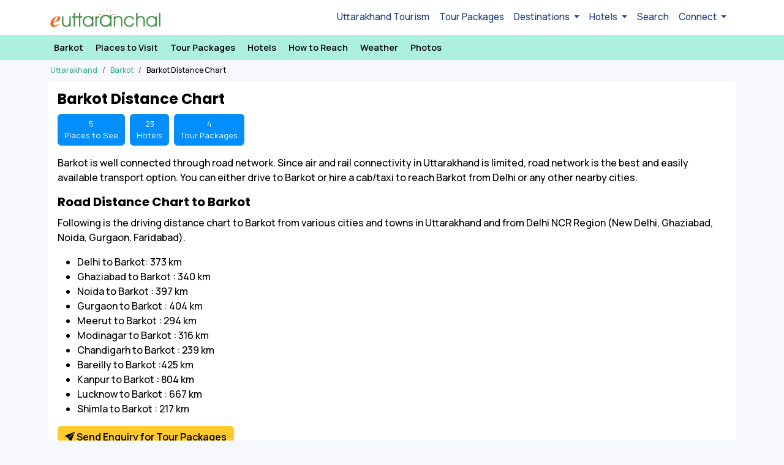

--- FILE ---
content_type: text/html; charset=UTF-8
request_url: https://www.euttaranchal.com/tourism/barkot-distance-chart.php
body_size: 54012
content:

<!DOCTYPE html PUBLIC "-//W3C//DTD XHTML 1.0 Transitional//EN" "http://www.w3.org/TR/xhtml1/DTD/xhtml1-transitional.dtd">
<html xmlns="http://www.w3.org/1999/xhtml" lang="en">

<head>
	<title>Barkot Distance Chart - Road Distance to Barkot by Car Bus</title>
	<meta http-equiv="Content-Type" content="text/html; charset=utf-8" />
	<meta name="description" content="Barkot road distance chart from Delhi, Noida, Ghaziabad, Gurgaon, NCR and other nearby cities. Distance between Barkot to nearby travel destinations and tourist spots. Exclusive and authentic road distances to and from Barkot by car, bus, taxi." />
	<link rel="icon" type="image/png" href="https://www.euttaranchal.com/lib/_imgs/favicon-48.png" sizes="48x48" />
	<link rel="icon" type="image/png" href="https://www.euttaranchal.com/lib/_imgs/favicon-96.png" sizes="96x96" />
	<link rel="icon" type="image/x-icon" href="https://www.euttaranchal.com/favicon-32.ico" sizes="32x32" />

	<meta property="og:image" content="https://t.eucdn.in/tourism/lg-jpg/barkot-8223015.jpg" />
<meta property="og:url" content="https://www.euttaranchal.com/tourism/barkot-distance-chart.php" />
<meta property="og:type" content="website" />
<meta property="og:title" content="Barkot Distance Chart - Road Distance to Barkot by Car Bus" />
<meta property="og:description" content="Barkot road distance chart from Delhi, Noida, Ghaziabad, Gurgaon, NCR and other nearby cities. Distance between Barkot to nearby travel destinations and tourist spots. Exclusive and authentic road distances to and from Barkot by car, bus, taxi." />
<meta property="fb:app_id" content="175983760774" />

	<link rel="canonical" href="https://www.euttaranchal.com/tourism/barkot-distance-chart.php" />
<link href="https://fonts.googleapis.com/css2?family=Manrope:wght@400;500;600;700&family=Poppins:wght@400;600;700&display=swap" rel="stylesheet" type="text/css">
<link href="https://www.euttaranchal.com/lib/bs-icons/bootstrap-icons.min.css" rel="stylesheet" type="text/css">
<meta name="viewport" content="width=device-width, initial-scale=1.0">
<meta name="theme-color" content="#363672">
<link rel="stylesheet" href="https://www.euttaranchal.com/lib/bootstrap.min.css">
<link rel="stylesheet" href="https://www.euttaranchal.com/lib/bootstrap-datepicker.css">
<link href="https://www.euttaranchal.com/eutn/style-2024.css?v=1769537787" rel="stylesheet" type="text/css" />
<link href="https://www.euttaranchal.com/lib/slick/slick.css" rel="stylesheet" type="text/css" />
<link href="https://www.euttaranchal.com/lib/slick/slick-theme.css" rel="stylesheet" type="text/css" />

	
	<meta name="thumbnail" content="https://t.eucdn.in/tourism/lg-jpg/barkot-8223015.jpg" />
	

	
	<link rel="preconnect" href="https://pagead2.googlesyndication.com">
	<link rel="preconnect" href="https://googleads.g.doubleclick.net">
	<link rel="preconnect" href="https://www.googletagservices.com">
	<link rel="preconnect" href="https://www.google-analytics.com">
	<link rel="preconnect" href="https://www.gstatic.com">
	<link rel="preconnect" href="https://fonts.gstatic.com">
	<link rel="preconnect" href="https://www.google-analytics.com">

	
</head>

<body id="page-top" class="new_template page-template-distance_chart">
		


<header>
<nav class="navbar navbar-expand-lg navbar-light" style="background:#fff;" aria-label="Offcanvas navbar large" id="navbar-global-top">
    <div class="container pe-0">
      <a class="navbar-brand" href="https://www.euttaranchal.com/tourism/"><img src="https://www.euttaranchal.com/lib/_imgs/eua-logo-colour.png" class="img-fluid" style="max-width:180px;" alt="eUttaranchal" /></a>
      <button class="navbar-toggler" style="border:none !important;" type="button" data-bs-toggle="offcanvas" data-bs-target="#top-nav-offcanvas" aria-controls="top-nav-offcanvas" aria-label="Open Navbar">
        <span class="navbar-toggler-icon"></span>
      </button>
      <div class="offcanvas offcanvas-start text-bg-light" tabindex="-1" id="top-nav-offcanvas" aria-labelledby="top-nav-offcanvasLabel">
        <div class="offcanvas-header">
          <button type="button" class="btn-close" data-bs-dismiss="offcanvas" aria-label="Close"></button>
        </div>
        <div class="offcanvas-body">
          <ul class="navbar-nav justify-content-end flex-grow-1 pe-3">
            <li class="nav-item"><a class="nav-link" href="/tourism/">Uttarakhand Tourism</a></li>
            <li class="nav-item"><a class="nav-link" href="https://www.euttaranchal.com/packages/">Tour Packages</a></li>
            <li class="nav-item dropdown">
              <a class="nav-link dropdown-toggle" href="#" role="button" data-bs-toggle="dropdown" aria-expanded="false">
                Destinations
              </a>
              <ul class="dropdown-menu">
                <li><a class="dropdown-item" href="https://www.euttaranchal.com/tourism/rafting-in-rishikesh.php">Rafting</a></li>
                <li><a class="dropdown-item" href="/tourism-theme/trekking-10.php">Trekking</a></li>
                <li><a class="dropdown-item" href="https://www.euttaranchal.com/packages/char-dham-yatra-list_12">Char Dham Yatra</a></li>
                <li><a class="dropdown-item" href="https://www.euttaranchal.com/packages/char-dham-helicopter-tours-list_59">Char Dham by Helicopter</a></li>
                <li><a class="dropdown-item" href="/tourism-theme/hill-station-1.php">Hill Stations</a></li>
                <li><hr class="dropdown-divider"></li>
                <li><a class="dropdown-item" href="/tourism/destination-themes.php">All Travel Themes</a></li>
                <li><hr class="dropdown-divider"></li>
                <li><a class="dropdown-item" href="/tourism/tourist-places-in-uttarakhand.php">All Destinations</a></li>
                <li><a class="dropdown-item" href="/tourism/uttarakhand-blog-articles.php">Uttarakhand Travel Blog</a></li>

              </ul>
            </li>
            <li class="nav-item dropdown">
              <a class="nav-link dropdown-toggle" href="#" role="button" data-bs-toggle="dropdown" aria-expanded="false">
                Hotels
              </a>
              <ul class="dropdown-menu">
                <li><a class="dropdown-item" href="https://www.euttaranchal.com/hotels/hotels-in-badrinath.php">Badrinath Hotels</a></li>
                <li><a class="dropdown-item" href="https://www.euttaranchal.com/hotels/hotels-in-kedarnath.php">Kedarnath Hotels</a></li>  
                <li><a class="dropdown-item" href="https://www.euttaranchal.com/hotels/hotels-in-nainital.php">Nainital Hotels</a></li>
                <li><a class="dropdown-item" href="https://www.euttaranchal.com/hotels/hotels-in-mussoorie.php">Mussoorie Hotels</a></li>
                <li><a class="dropdown-item" href="https://www.euttaranchal.com/hotels/hotels-in-auli.php">Auli Hotels</a></li>
                <li><a class="dropdown-item" href="https://www.euttaranchal.com/hotels/hotels-in-corbett-national-park.php">Corbett Hotels</a></li>
                <li><a class="dropdown-item" href="https://www.euttaranchal.com/hotels/hotels-in-harsil.php">Harsil Hotels</a></li>
                <li><a class="dropdown-item" href="https://www.euttaranchal.com/hotels/hotels-in-lansdowne.php">Lansdowne Hotels</a></li>
                <li><a class="dropdown-item" href="https://www.euttaranchal.com/hotels/hotels-in-kausani.php">Kausani Hotels</a></li>
                <li><hr class="dropdown-divider"></li>
                <li><a class="dropdown-item" href="/tourism/gmvn.php">GMVN Hotels</a></li>
                <li><a class="dropdown-item" href="/tourism/kmvn.php">KMVN Hotels</a></li>
                <li><hr class="dropdown-divider"></li>
                <li><a class="dropdown-item" href="https://www.euttaranchal.com/hotels/">List All</a></li>
              </ul>
            </li>
            <li class="nav-item"><a class="nav-link" href="/tourism/search.php">Search</a></li>
            <li class="nav-item dropdown">
              <a class="nav-link dropdown-toggle" href="#" role="button" data-bs-toggle="dropdown" aria-expanded="false">
                Connect
              </a>
              <ul class="dropdown-menu">
                <li><a class="dropdown-item" href="https://www.facebook.com/euttaranchal" target="_blank">Facebook</a></li>
                <li><a class="dropdown-item" href="https://twitter.com/uttarakhand" target="_blank">Twitter</a></li>
                <li><a class="dropdown-item" href="https://instagram.com/euttaranchal" target="_blank">Instagram</a></li>
                <li><hr class="dropdown-divider"></li>
                <li><a class="dropdown-item" href="/tourism/contact.php">Contact Us</a></li>
              </ul>
            </li>
          </ul>        </div>
      </div>
    </div>
  </nav>
</header>



	<div class="clear"></div>

	
	<div style="background:#acf1df;" class="sticky-top" id="dest-nav-hr-top">	
	<div class="container p-0 st-nav-top clear-padding">
			<div class="scroll scroll-nav px-2">
				<ul class="list-inline">
                    <li class="list-inline-item"><a href="https://www.euttaranchal.com/tourism/barkot.php">Barkot</a></li><li class="list-inline-item"><a href="https://www.euttaranchal.com/tourism/places-to-see-in-barkot.php">Places to Visit</a></li><li class="list-inline-item"><a href="https://www.euttaranchal.com/tourism/barkot-tour-packages.php">Tour Packages</a></li><li class="list-inline-item"><a href="https://www.euttaranchal.com/hotels/hotels-in-barkot.php">Hotels</a></li><li class="list-inline-item"><a href="https://www.euttaranchal.com/tourism/how-to-reach-barkot.php">How to Reach</a></li><li class="list-inline-item"><a href="https://www.euttaranchal.com/tourism/barkot-weather.php">Weather</a></li><li class="list-inline-item"><a href="https://www.euttaranchal.com/tourism/photos/barkot-photos.php">Photos</a></li>                </ul>
			</div>
	</div>
</div>
<div class="container mt-2"><div class="row"><nav aria-label="breadcrumb"><ol class="breadcrumb mb-2" itemscope itemtype="https://schema.org/BreadcrumbList"><li class="breadcrumb-item" itemprop="itemListElement" itemscope itemtype="https://schema.org/ListItem"><a href="https://www.euttaranchal.com/tourism/" itemprop="item"><span itemprop="name">Uttarakhand</span></a><meta itemprop="position" content="1" /></li><li class="breadcrumb-item" itemprop="itemListElement" itemscope itemtype="https://schema.org/ListItem"><a href="https://www.euttaranchal.com/tourism/barkot.php" itemprop="item"><span itemprop="name">Barkot</span></a><meta itemprop="position" content="2" /></li><li class="breadcrumb-item" itemprop="itemListElement" itemscope itemtype="https://schema.org/ListItem"><span itemprop="name">Barkot Distance Chart</span><meta itemprop="position" content="3" /></li></ol></nav></div></div>
<div class="container mb-4">
	<div class="row px-2">
		<div class="col-md-12 bg-white p-3 rounded">
			<h1 class="page-title">Barkot Distance Chart</h1>

			<div class="row"><div class="col-md-12"><ul class="list-inline" id="list-dest-boxes"><li class="list-inline-item"><a href="https://www.euttaranchal.com/tourism/places-to-see-in-barkot.php" class="btn btn-success">5 <br />Places to See</a></li><li class="list-inline-item"><a href="/hotels/hotels-in-barkot.php" class="btn btn-success px-4">23 <br />Hotels</a></li><li class="list-inline-item"><a href="https://www.euttaranchal.com/tourism/barkot-tour-packages.php" class="btn btn-success">4 <br />Tour Packages</a></li></ul></div></div>
			<p>Barkot is well connected through road network. Since air and rail connectivity in Uttarakhand is limited, road network is the best and easily available transport option. You can either drive to Barkot or hire a cab/taxi to reach Barkot from Delhi or any other nearby cities.</p><h2>Road Distance Chart to Barkot</h2><p>Following is the driving distance chart to Barkot from various cities and towns in Uttarakhand and from Delhi NCR Region (New Delhi, Ghaziabad, Noida, Gurgaon, Faridabad).</p><ul><li>Delhi to Barkot: 373 km</li><li>Ghaziabad to Barkot : 340 km</li><li>Noida to Barkot : 397 km</li><li>Gurgaon to Barkot : 404 km</li><li>Meerut to Barkot : 294 km</li><li>Modinagar to Barkot : 316 km</li><li>Chandigarh to Barkot : 239 km</li><li>Bareilly to Barkot :425 km</li><li>Kanpur to Barkot : 804 km</li><li>Lucknow to Barkot : 667 km</li><li>Shimla to Barkot : 217 km</li></ul>			<a class="btn btn-warning btn-highlight-c2a fw-semibold" data-bs-toggle="modal" data-bs-target="#modal-form-book-now" data-form-opener="send_enquiry_inline_content_destination_pages"><i class="bi bi-send-fill"></i> Send Enquiry for Tour Packages</a>		</div>
	</div>
</div>

    <div class="container mt-0 mb-4">
        <div class="row">
            <div class="col-12 px-2">
                <script async src="https://pagead2.googlesyndication.com/pagead/js/adsbygoogle.js?client=ca-pub-2845099908694389"
                    crossorigin="anonymous"></script>
                <!-- eUttaranchal Tourism 2025 -->
                <ins class="adsbygoogle"
                    style="display:block"
                    data-ad-client="ca-pub-2845099908694389"
                    data-ad-slot="9534204079"
                    data-ad-format="auto"
                    data-full-width-responsive="true"></ins>
                <script>
                    (adsbygoogle = window.adsbygoogle || []).push({});
                </script>
            </div>
        </div>
    </div>

<div class="container mb-4">
	<div class="row px-2">
		<div class="col-md-12 bg-white p-3 rounded">
			<h2>Distances from Barkot with Travel Duration</h2><p>The distances from Barkot are recorded from Barkot police station. The distance and driving time are approx and close to the actuals. However, driving time may vary from person to person and the one mentioned is average driving time.</p>
			<div class="input-group margin-bottom-sm">
				<span class="input-group-text"><i class="bi bi-search fw-semibold"></i></span><input class="form-control" type="text" id="search-box" placeholder="Enter Destination Name - min 5 chars" />
			</div>

			<div id="suggesstion-box" class="rounded" style="display: table; width:100%;"></div>
			<div class="clear bottom-margin"></div>
			<div class="row mx-0 distance-chart-data distance-row odd-row"><div class="col-md-7"><a href="https://www.euttaranchal.com/tourism/lakhamandal.php" target="_blank">Lakhamandal</a></div><div class="col-md-5"><strong>25 kms / 1 hr </strong></div></div><div class="row mx-0 distance-chart-data distance-row even-row"><div class="col-md-7"><a href="https://www.euttaranchal.com/tourism/purola.php" target="_blank">Purola</a></div><div class="col-md-5"><strong>27.5 kms / 54 mins</strong></div></div><div class="row mx-0 distance-chart-data distance-row odd-row"><div class="col-md-7"><a href="https://www.euttaranchal.com/tourism/hanumanchatti.php" target="_blank">Hanumanchatti</a></div><div class="col-md-5"><strong>36.4 kms / 1 hr 15 mins</strong></div></div><div class="row mx-0 distance-chart-data distance-row even-row"><div class="col-md-7"><a href="https://www.euttaranchal.com/tourism/shani-dev-temple.php" target="_blank">Shani Dev Temple</a></div><div class="col-md-5"><strong>45 kms</strong></div></div><div class="row mx-0 distance-chart-data distance-row odd-row"><div class="col-md-7"><a href="https://www.euttaranchal.com/tourism/jankichatti.php" target="_blank">Jankichatti</a></div><div class="col-md-5"><strong>45 kms / 1 hr 34 mins</strong></div></div><div class="row mx-0 distance-chart-data distance-row even-row"><div class="col-md-7"><a href="https://www.euttaranchal.com/tourism/kharsali.php" target="_blank">Kharsali</a></div><div class="col-md-5"><strong>45 kms / 1 hr 39 mins</strong></div></div><div class="row mx-0 distance-chart-data distance-row odd-row"><div class="col-md-7"><a href="https://www.euttaranchal.com/tourism/yamunotri.php" target="_blank">Yamunotri</a></div><div class="col-md-5"><strong>46 kms</strong></div></div><div class="row mx-0 distance-chart-data distance-row even-row"><div class="col-md-7"><a href="https://www.euttaranchal.com/tourism/kuflon-village.php" target="_blank">Kuflon Village</a></div><div class="col-md-5"><strong>46.2 kms / 1 hr 39 mins</strong></div></div><div class="row mx-0 distance-chart-data distance-row odd-row"><div class="col-md-7"><a href="https://www.euttaranchal.com/tourism/yamunotri-temple.php" target="_blank">Yamunotri Temple</a></div><div class="col-md-5"><strong>49 kms</strong></div></div><div class="row mx-0 distance-chart-data distance-row even-row"><div class="col-md-7"><a href="https://www.euttaranchal.com/tourism/uttarkashi.php" target="_blank">Uttarkashi</a></div><div class="col-md-5"><strong>59.2 kms / 2 hr 9 mins</strong></div></div><div class="row mx-0 distance-chart-data distance-row odd-row"><div class="col-md-7"><a href="https://www.euttaranchal.com/tourism/bharkot-airport.php" target="_blank">Bharkot Airport</a></div><div class="col-md-5"><strong>60.4 kms / 2 hr </strong></div></div><div class="row mx-0 distance-chart-data distance-row even-row"><div class="col-md-7"><a href="https://www.euttaranchal.com/tourism/mori.php" target="_blank">Mori</a></div><div class="col-md-5"><strong>60.7 kms / 2 hr </strong></div></div><div class="row mx-0 distance-chart-data distance-row odd-row"><div class="col-md-7"><a href="https://www.euttaranchal.com/tourism/sankri-village.php" target="_blank">Sankri</a></div><div class="col-md-5"><strong>82 kms</strong></div></div><div class="row mx-0 distance-chart-data distance-row even-row"><div class="col-md-7"><a href="https://www.euttaranchal.com/tourism/dayara-bugyal.php" target="_blank">Dayara Bugyal</a></div><div class="col-md-5"><strong>86.7 kms</strong></div></div><div class="row mx-0 distance-chart-data distance-row odd-row"><div class="col-md-7"><a href="https://www.euttaranchal.com/tourism/mussoorie.php" target="_blank">Mussoorie</a></div><div class="col-md-5"><strong>92.1 kms / 3 hr </strong></div></div><div class="row mx-0 distance-chart-data distance-row even-row"><div class="col-md-7"><a href="https://www.euttaranchal.com/tourism/gidara-bugyal.php" target="_blank">Gidara Bugyal</a></div><div class="col-md-5"><strong>100.7 kms</strong></div></div><div class="row mx-0 distance-chart-data distance-row odd-row"><div class="col-md-7"><a href="https://www.euttaranchal.com/tourism/govind-wildlife-sanctuary.php" target="_blank">Govind Wildlife Sanctuary</a></div><div class="col-md-5"><strong>114 kms</strong></div></div><div class="row mx-0 distance-chart-data distance-row even-row"><div class="col-md-7"><a href="https://www.euttaranchal.com/tourism/chakrata.php" target="_blank">Chakrata</a></div><div class="col-md-5"><strong>116 kms / 3 hr 39 mins</strong></div></div><div class="row mx-0 distance-chart-data distance-row odd-row"><div class="col-md-7"><a href="https://www.euttaranchal.com/tourism/dhanaulti.php" target="_blank">Dhanaulti</a></div><div class="col-md-5"><strong>118 kms / 4 hr 9 mins</strong></div></div><div class="row mx-0 distance-chart-data distance-row even-row"><div class="col-md-7"><a href="https://www.euttaranchal.com/tourism/har-ki-doon.php" target="_blank">Har ki Dun Trek</a></div><div class="col-md-5"><strong>119 kms</strong></div></div><div class="row mx-0 distance-chart-data distance-row odd-row"><div class="col-md-7"><a href="https://www.euttaranchal.com/tourism/harsil.php" target="_blank">Harsil</a></div><div class="col-md-5"><strong>125 kms / 3 hr 39 mins</strong></div></div><div class="row mx-0 distance-chart-data distance-row even-row"><div class="col-md-7"><a href="https://www.euttaranchal.com/tourism/dehradun.php" target="_blank">Dehradun</a></div><div class="col-md-5"><strong>135 kms / 4 hr 15 mins</strong></div></div><div class="row mx-0 distance-chart-data distance-row odd-row"><div class="col-md-7"><a href="https://www.euttaranchal.com/tourism/dehradun-railway-station.php" target="_blank">Dehradun Railway Station</a></div><div class="col-md-5"><strong>135 kms / 4 hr 15 mins</strong></div></div><div class="row mx-0 distance-chart-data distance-row even-row"><div class="col-md-7"><a href="https://www.euttaranchal.com/tourism/kanatal.php" target="_blank">Kanatal</a></div><div class="col-md-5"><strong>142 kms / 4 hr 45 mins</strong></div></div><div class="row mx-0 distance-chart-data distance-row odd-row"><div class="col-md-7"><a href="https://www.euttaranchal.com/tourism/gangotri.php" target="_blank">Gangotri</a></div><div class="col-md-5"><strong>147 kms / 3 hr 54 mins</strong></div></div><div class="row mx-0 distance-chart-data distance-row even-row"><div class="col-md-7"><a href="https://www.euttaranchal.com/tourism/chamba.php" target="_blank">Chamba</a></div><div class="col-md-5"><strong>149 kms / 5 hr 9 mins</strong></div></div><div class="row mx-0 distance-chart-data distance-row odd-row"><div class="col-md-7"><a href="https://www.euttaranchal.com/tourism/gangotri-national-park.php" target="_blank">Gangotri National Park</a></div><div class="col-md-5"><strong>152 kms</strong></div></div><div class="row mx-0 distance-chart-data distance-row even-row"><div class="col-md-7"><a href="https://www.euttaranchal.com/tourism/jolly-grant-airport-dehradun.php" target="_blank">Jolly Grant Dehradun Airport</a></div><div class="col-md-5"><strong>159 kms / 5 hr </strong></div></div><div class="row mx-0 distance-chart-data distance-row odd-row"><div class="col-md-7"><a href="https://www.euttaranchal.com/tourism/kedartal.php" target="_blank">Kedartal</a></div><div class="col-md-5"><strong>164 kms</strong></div></div><div class="row mx-0 distance-chart-data distance-row even-row"><div class="col-md-7"><a href="https://www.euttaranchal.com/tourism/gaumukh.php" target="_blank">Gaumukh Trek</a></div><div class="col-md-5"><strong>165 kms</strong></div></div><div class="row mx-0 distance-chart-data distance-row odd-row"><div class="col-md-7"><a href="https://www.euttaranchal.com/tourism/tehri-garhwal.php" target="_blank">New Tehri</a></div><div class="col-md-5"><strong>167 kms / 5 hr 45 mins</strong></div></div><div class="row mx-0 distance-chart-data distance-row even-row"><div class="col-md-7"><a href="https://www.euttaranchal.com/tourism/rishikesh-railway-station.php" target="_blank">Rishikesh Railway Station</a></div><div class="col-md-5"><strong>176 kms / 5 hr 19 mins</strong></div></div><div class="row mx-0 distance-chart-data distance-row odd-row"><div class="col-md-7"><a href="https://www.euttaranchal.com/tourism/rishikesh.php" target="_blank">Rishikesh</a></div><div class="col-md-5"><strong>176 kms / 5 hr 19 mins</strong></div></div><div class="row mx-0 distance-chart-data distance-row even-row"><div class="col-md-7"><a href="https://www.euttaranchal.com/tourism/narendranagar.php" target="_blank">Narendra Nagar</a></div><div class="col-md-5"><strong>178 kms / 5 hr 45 mins</strong></div></div><div class="row mx-0 distance-chart-data distance-row odd-row"><div class="col-md-7"><a href="https://www.euttaranchal.com/tourism/srinagar.php" target="_blank">Srinagar Garhwal</a></div><div class="col-md-5"><strong>186 kms / 6 hr 30 mins</strong></div></div><div class="row mx-0 distance-chart-data distance-row even-row"><div class="col-md-7"><a href="https://www.euttaranchal.com/tourism/haridwar.php" target="_blank">Haridwar</a></div><div class="col-md-5"><strong>188 kms / 5 hr 49 mins</strong></div></div><div class="row mx-0 distance-chart-data distance-row odd-row"><div class="col-md-7"><a href="https://www.euttaranchal.com/tourism/haridwar-railway-station.php" target="_blank">Haridwar Railway Station</a></div><div class="col-md-5"><strong>188 kms / 5 hr 49 mins</strong></div></div><div class="row mx-0 distance-chart-data distance-row even-row"><div class="col-md-7"><a href="https://www.euttaranchal.com/tourism/devprayag.php" target="_blank">Devprayag</a></div><div class="col-md-5"><strong>197 kms / 6 hr 30 mins</strong></div></div><div class="row mx-0 distance-chart-data distance-row odd-row"><div class="col-md-7"><a href="https://www.euttaranchal.com/tourism/byasi.php" target="_blank">Byasi</a></div><div class="col-md-5"><strong>198 kms</strong></div></div><div class="row mx-0 distance-chart-data distance-row even-row"><div class="col-md-7"><a href="https://www.euttaranchal.com/tourism/khirsu.php" target="_blank">Khirsu</a></div><div class="col-md-5"><strong>208 kms / 7 hr 9 mins</strong></div></div><div class="row mx-0 distance-chart-data distance-row odd-row"><div class="col-md-7"><a href="https://www.euttaranchal.com/tourism/pauri-garhwal.php" target="_blank">Pauri</a></div><div class="col-md-5"><strong>211 kms / 7 hr 9 mins</strong></div></div><div class="row mx-0 distance-chart-data distance-row even-row"><div class="col-md-7"><a href="https://www.euttaranchal.com/tourism/rudraprayag.php" target="_blank">Rudraprayag</a></div><div class="col-md-5"><strong>215 kms / 7 hr 9 mins</strong></div></div><div class="row mx-0 distance-chart-data distance-row odd-row"><div class="col-md-7"><a href="https://www.euttaranchal.com/tourism/guptkashi.php" target="_blank">Guptkashi</a></div><div class="col-md-5"><strong>256 kms / 8 hr 19 mins</strong></div></div><div class="row mx-0 distance-chart-data distance-row even-row"><div class="col-md-7"><a href="https://www.euttaranchal.com/tourism/badrinath.php" target="_blank">Badrinath</a></div><div class="col-md-5"><strong>370 kms / 12 hr </strong></div></div>
		</div>
	</div>
</div>

<div class="container top-margin"><div class="row bottom-guide-nav"><div class="col-lg-4 col-12"><ul class="list-group"><li class="list-group-item"><strong><a href="https://www.euttaranchal.com/tourism/char-dham-yatra.php">Char Dham Yatra 2026</a></strong></li><li class="list-group-item"><a href="https://www.euttaranchal.com/tourism/badrinath.php">Badrinath</a></li><li class="list-group-item"><a href="https://www.euttaranchal.com/tourism/kedarnath.php">Kedarnath</a></li><li class="list-group-item"><a href="https://www.euttaranchal.com/tourism/gangotri.php">Gangotri</a></li><li class="list-group-item"><a href="https://www.euttaranchal.com/tourism/yamunotri.php">Yamunotri</a></li></ul></div><div class="col-lg-4 col-12"><ul class="list-group"><li class="list-group-item"><a href="https://www.euttaranchal.com/packages/char-dham-yatra-list_12">Char Dham Yatra Packages</a></li><li class="list-group-item"><a href="https://www.euttaranchal.com/tourism/badrinath-tour-packages.php">Badrinath Travel Packages</a></li><li class="list-group-item"><a href="https://www.euttaranchal.com/tourism/kedarnath-tour-packages.php">Kedarnath Tour Packages</a></li><li class="list-group-item"><a href="https://www.euttaranchal.com/tourism/gangotri-tour-packages.php">Gangotri Tours</a></li><li class="list-group-item"><a href="https://www.euttaranchal.com/tourism/yamunotri-tour-packages.php">Yamunotri Tours</a></li></ul></div><div class="col-lg-4 col-12"><ul class="list-group"><li class="list-group-item"><a href="https://www.euttaranchal.com/tourism/char-dham-hotels-resorts.php">Char Dham Hotels</a></li><li class="list-group-item"><a href="https://www.euttaranchal.com/hotels/hotels-in-badrinath.php">Hotels in Badrinath</a></li><li class="list-group-item"><a href="https://www.euttaranchal.com/hotels/hotels-in-kedarnath.php">Kedarnath Hotels</a></li><li class="list-group-item"><a href="https://www.euttaranchal.com/hotels/hotels-in-gangotri.php">Gangotri Hotels</a></li><li class="list-group-item"><a href="https://www.euttaranchal.com/hotels/hotels-in-yamunotri.php">Hotels in Yamunotri</a></li></ul></div><div class="col-lg-4 col-12"><ul class="list-group"><li class="list-group-item"><a href="https://www.euttaranchal.com/tourism/gmvn-char-dham-yatra-guest-houses.php">Char Dham GMVN Hotels&nbsp;</a></li><li class="list-group-item"><a href="https://www.euttaranchal.com/tourism/chard-dham-travel-agents.php">Char Dham Travel Agents</a></li><li class="list-group-item"><a href="https://www.euttaranchal.com/packages/char-dham-yatra-9-nights-tour-package-ex-haridwar-51">Char Dham from Haridwar</a></li><li class="list-group-item"><a href="https://www.euttaranchal.com/packages/char-dham-11-nights-tour-package-ex-delhi-49">Char Dham Yatra from Delhi</a></li><li class="list-group-item"><a href="https://www.euttaranchal.com/tourism/char-dham-yatra-route.php">Char Dham Yatra Route</a></li></ul></div><div class="col-lg-4 col-12"><ul class="list-group"><li class="list-group-item"><a href="https://www.euttaranchal.com/tourism/kedarnath-helicopter-service.php">Kedarnath Helicopter Services</a></li><li class="list-group-item"><a href="https://www.euttaranchal.com/packages/char-dham-luxury-helicopter-tour-package-ex-dehradun-178">Char Dham Yatra by Helicopter</a></li><li class="list-group-item"><a href="https://www.euttaranchal.com/packages/same-day-do-dham-helicopter-tour-package-ex-dehradun-179">Do Dham Same Day Heli Tour</a></li><li class="list-group-item"><a href="https://www.euttaranchal.com/packages/3-days-kedarnath-badrinath-do-dham-yatra-by-helicopter-91">2N Do Dham Tour by Helicopter</a></li><li class="list-group-item"><a href="https://www.bookmyheli.in" target="_blank">Book My Helicopter&nbsp;</a></li></ul></div><div class="col-lg-4 col-12"><ul class="list-group"><li class="list-group-item"><a href="https://www.euttaranchal.com/tourism/char-dham-biometric-registration.php">Char Dham Registration</a></li><li class="list-group-item"><a href="https://www.euttaranchal.com/packages/char-dham-car-rental-services-328">Char Dham Car Rentals</a></li><li class="list-group-item"><a href="https://www.euttaranchal.com/tourism/char-dham-yatra-tips.php">Char Dham Travel Tips</a></li><li class="list-group-item"><a href="https://www.sacredyatra.com/news" target="_blank">Char Dham Yatra News</a></li><li class="list-group-item"><a href="https://www.euttaranchal.com/tourism/things-to-carry-for-char-dham-yatra.php">Char Dham Things to Carry</a></li></ul></div></div></div>
<div class="container-fluid bg-white m-0 mt-1"><div class="row p-0"><div class="col-lg-9 col-12 mx-auto p-0 pt-3"><div class="container tp-container"><div class="text-center mb-3 heading-sm">Barkot Tour Packages</div><div class="item-slider slider tp-slider"><div class="card"><div class="card-img-uniform"><a href="/packages/char-dham-yatra-9-nights-tour-package-ex-haridwar-51"><img src="https://t.eucdn.in/tourism/md/51-9041661.webp" width="auto" height="169" border="0" alt="Char Dham Yatra - 9 Nights 10 Days Tour Package Ex Haridwar" class="card-img-top object-fit-cover" loading="lazy" /></a></div><div class="card-body px-2"><div class="tp-duration">10 Days/ 9 Nights</div><div class="tp-title truncate-2l"><a href="/packages/char-dham-yatra-9-nights-tour-package-ex-haridwar-51">Char Dham Yatra - 9 Nights 10 Days Tour Package Ex Haridwar</a></div><div class="row mt-0"><div class="col-9 pe-0"><span class="meta-price-active fw-bold">&#8377;26,500</span></div><div class="col-3 ps-0 pt-1 text-end"><a href="/packages/char-dham-yatra-9-nights-tour-package-ex-haridwar-51" class="badge rounded-pill text-bg-primary btn-package-more">more</a></div></div></div></div><div class="card"><div class="card-img-uniform"><a href="/packages/11-days-chardham-package-from-delhi-80"><img src="https://t.eucdn.in/tourism/md/80-9444691.webp" width="auto" height="169" border="0" alt="10 Nights Char Dham Yatra Package From Delhi" class="card-img-top object-fit-cover" loading="lazy" /></a></div><div class="card-body px-2"><div class="tp-duration">11 Days / 10 Nights</div><div class="tp-title truncate-2l"><a href="/packages/11-days-chardham-package-from-delhi-80">10 Nights Char Dham Yatra Package From Delhi</a></div><div class="row mt-0"><div class="col-9 pe-0"><span class="meta-price-active fw-bold">&#8377;31,999</span></div><div class="col-3 ps-0 pt-1 text-end"><a href="/packages/11-days-chardham-package-from-delhi-80" class="badge rounded-pill text-bg-primary btn-package-more">more</a></div></div></div></div><div class="card"><div class="card-img-uniform"><a href="/packages/char-dham-11-nights-tour-package-ex-delhi-49"><img src="https://t.eucdn.in/tourism/md/49-9541361.webp" width="auto" height="169" border="0" alt="Premium Char Dham Yatra 11 Nights Fixed Departure Package Ex-Delhi" class="card-img-top object-fit-cover" loading="lazy" /></a></div><div class="card-body px-2"><div class="tp-duration">12 Days/ 11 Nights</div><div class="tp-title truncate-2l"><a href="/packages/char-dham-11-nights-tour-package-ex-delhi-49">Premium Char Dham Yatra 11 Nights Fixed Departure Package Ex-Delhi</a></div><div class="row mt-0"><div class="col-9 pe-0"><span class="meta-price-active fw-bold">&#8377;121,000</span></div><div class="col-3 ps-0 pt-1 text-end"><a href="/packages/char-dham-11-nights-tour-package-ex-delhi-49" class="badge rounded-pill text-bg-primary btn-package-more">more</a></div></div></div></div></div><div class="text-center mb-4"><a href="/tourism/barkot-tour-packages.php" class="btn btn-sm btn-primary rounded-5 px-4 mt-2 fw-semibold">View all Packages</a></div></div></div></div></div>

	
		<!-- Modal -->
		<div class="modal fade" id="modal-form-book-now" tabindex="-1" role="dialog" aria-labelledby="myModalLabel">
			<div class="modal-dialog w-100">
				<div class="modal-content modal-content-one">
					<div class="modal-body">
						
						<div class="col-md-12 lead_manager_form_lm distance_chart_form_lm">

							<div class="modal-header">
								<h4 class="modal-title" id="myModalLabel">Get a Quote</h4>
								<button type="button" class="btn-close btn-close-white" data-bs-dismiss="modal" aria-label="Close"></button>
							</div>

							
										<a name="book-now-sidebar"></a>
			<div class="form-modal" id="inpage-contact-form-sidebar" style="margin-top:0;">
						
						<form id="modal-contact-form" method="post" action="https://www.euttaranchal.com/lead-mgmt/eutn-send-lead-eua-lead-manager.php" role="form" autocomplete="off">

						<div class="messages"></div>
						<div class="controls">
						
						
						<div class="row">
							<div class="col-6 mb-3 ps-2 pe-2 pe-lg-0">
								<input name="tour_start_date" type="text" class="form-control" id="tour_start_date_lead_manager" placeholder="Select Travel Date *" required="required" data-error="Tour date is required." autocomplete="sfalse" style="border-radius:4px;">
								<div class="help-block with-errors"></div>
							</div>
						
						
							<div class="col-6 ps-2 pe-2 mb-3 mb-lg-0">  	
								<select name="tour_adults" class="form-select" aria-required="true" aria-invalid="false" required><option value="">No. of Guests</option><option value="1">1</option><option value="2">2</option><option value="3">3</option><option value="4">4</option><option value="5">5</option><option value="6">6</option><option value="6+">6+</option></select>
								<div class="help-block with-errors"></div>
							</div>
						</div>
						
						
						<div class="row">
						
							<div class="col-6 mb-3 ps-2 pe-2 pe-lg-0">
								<input name="customer_full_name" type="text" class="form-control" id="customer_full_name" maxlength="40" placeholder="Full name *" required="required" data-error="Name is required.">
								<div class="help-block with-errors"></div>
							</div>
						
							<div class="col-6 ps-2 pe-2 mb-3 mb-lg-0">  	
								<input id="customer_mobile" maxlength="13" type="tel" name="customer_mobile" class="form-control" placeholder="Mobile - 10 digits*" required="required" data-error="Valid phone is required.">
								<div class="help-block with-errors"></div>
							</div>
						</div>
						
						
						
						<div class="row">
						
							<div class="col-sm-6 mb-3 ps-2 pe-2 pe-lg-0">
								<input id="customer_email" type="email" name="customer_email" maxlength="40" class="form-control" placeholder="Email*" required="required" data-error="Valid email is required.">
								<div class="help-block with-errors"></div>
							</div>
						
							<div class="col-sm-6 ps-2 pe-2 mb-3 mb-lg-0">  	
								<div class="input-group">
								  <span class="input-group-text fw-semibold" id="basic-addon1">Nine + One = </span>
								  <input name="c_answer" type="number" class="form-control" id="c_answer" title="Solve the Puzzle" maxlength="10" placeholder="Solve the Puzzle" required />
								  <div class="help-block with-errors"></div>
								</div>
							</div>
						
						</div>


						<div class="row">
							<div class="col-sm-12 mb-3 ps-2 pe-2 pe-lg-0">
								<textarea id="customer_requirements" name="customer_requirements" rows="2" class="form-control" placeholder="Your requirements"></textarea>
								<div class="help-block with-errors"></div>
							</div>
						</div>
						
												
						
						
						
						<div class="row">
						
						<div class="col-12 d-grid text-center px-2">
							<div style="font-size:13px; margin-bottom:15px; font-weight:300; color:#666;">NOTE: Your enquiry will be sent to our partner agents who will contact you with their tour packages.</div>
							<input type="Submit" class="btn btn-primary btn-block px-5" name="Submit" value="Send Enquiry">
							<input type="hidden" name="lead_type" value="package" />
							
							
							<input type="hidden" name="src_website" value="euttaranchal.com" />
							<input type="hidden" name="lead_destination" value="barkot" />
							
							<input type="hidden" name="lead_state" value="Uttarakhand" />
							<input type="hidden" name="lead_region" value="North India" />
							<input type="hidden" name="return_url" value="https%3A%2F%2Fwww.euttaranchal.com%2Fpackages%2Fthank-you.php" />
							<input type="hidden" name="booking_id_prefix" value="Uttarakhand" />
							<input type="hidden" value="13" name="q_id" />
							<input type="hidden" value="Barkot~barkot~73" name="destination_row_id" />
							<input type="hidden" value="distance_chart" name="offset" />
				
							
							<!--optiopnal parameters//-->
							<input type="hidden" name="tour_duration" value="" />
							<input type="hidden" name="vehicle_required" value="" />
							<input type="hidden" name="vehicle_reqd_for" value="" />
							<input type="hidden" name="tour_drop_city" value="" />
							<input type="hidden" name="tour_package_url" id="tour_package_url" value="" />
							<input type="hidden" value="" name="package_id" id="package_id" />
							<input type="hidden" value="auto_pop_up" name="query_form_location" id="query_form_location" />
						</div>
						
						</div>
						</div>
						
						

						</form>
						
				</div>						</div> <!--#end col 7-->
					</div>
				</div>
			</div>
		</div>

	
	<ul id="dest-bottom-menu"><li id="dest-sub-menu-bottom"><div class="dropup">
						<button class="btn btn-default dropdown-toggle" type="button" id="dropdownMenu2" data-bs-toggle="dropdown" aria-haspopup="true" aria-expanded="false" style="background:#e74c3c; padding:10px;">
							<img src="https://www.euttaranchal.com/tourism/_imgs/menu-bars-bottom.png" width="25" class="img img-responsive img-fluid" />
						</button><a data-bs-toggle="modal" data-bs-target="#modal-form-book-now" data-form-opener="send_enquiry_bottom_fixed_menu" class="btn btn-danger text-center" style="background:#e74c3c; padding:4px 15px; margin-left:4px;"><span style="font-size:11px; font-weight:normal; line-height:11px;">Interested in a Tour Package?</span><div class="get-quote">Get a Quote</div></a>							<ul class="dropdown-menu" aria-labelledby="dropdownMenu2" style="min-width:297px;" id="dest-guide-menu-footer">
								<li><i class="bi bi-compass" style="color:#dd314d;"></i> <a href="https://www.euttaranchal.com/tourism/barkot.php">Barkot Travel Guide</a></li><li><i class="bi bi-buildings" style="color:#8452ce;"></i> <a href="https://www.euttaranchal.com/hotels/hotels-in-barkot.php">Hotels</a></li><li><i class="bi bi-suitcase-lg-fill" style="color:#f9a80c;"></i> <a href="https://www.euttaranchal.com/tourism/barkot-tour-packages.php">Tour Packages</a></li><li><i class="bi bi-suit-heart-fill" style="color:#9ad447;"></i> <a href="https://www.euttaranchal.com/tourism/places-to-see-in-barkot.php">Places to See</a></li><li><i class="bi bi-cloud-fill" style="color:#88dbfe;"></i> <a href="https://www.euttaranchal.com/tourism/barkot-weather.php">Weather</a></li><li><i class="bi bi-airplane-fill" style="color:#5ec29b;"></i> <a href="https://www.euttaranchal.com/tourism/how-to-reach-barkot.php">How to Reach</a></li><li><i class="bi bi-graph-up" style="color:#ad3cd7;"></i> <a href="https://www.euttaranchal.com/tourism/barkot-distance-chart.php">Distance Chart</a></li><li><i class="bi bi-pin-map-fill" style="color:#ce6f09;"></i> <a href="https://www.euttaranchal.com/tourism/barkot-excursions.php">Excursions</a></li><li><i class="bi bi-car-front-fill" style="color:#33b3be;"></i> <a href="https://www.euttaranchal.com/tourism/barkot-bus-car-taxi-hire.php">Taxi Hire</a></li><li><i class="bi bi-camera-fill" style="color:#478f42;"></i> <a href="https://www.euttaranchal.com/tourism/photos/barkot-photos.php">Photos</a></li>							</ul>	
			<div class="clearfix"></div>				
							</div></li></ul>
	<script src="https://www.euttaranchal.com/lib/jquery-3.7.1.min.js"></script>
<script src="https://www.euttaranchal.com/lib/bootstrap.bundle.min.js"></script>
<script src="https://www.euttaranchal.com/lib/bootstrap-datepicker.min.js"></script>
<script src="https://www.euttaranchal.com/lib/slick/slick.min.js"></script>
<script src="https://www.euttaranchal.com/lib/lazyload.js"></script>
<section>			
	<div class="wrap footer-call-action">
		<div class="container">
			<div class="row">
				<div class="col-md-8">
					<h3>Travelling to Barkot in 2026?</h3>
					<p>Contact us for planning your Barkot tour with best travel packages of as per your requirements!</p>
				</div>
				
				<div class="col-md-4">
					<a class="btn btn-warning btn-lg package-btn-send-enq" data-bs-toggle="modal" data-bs-target="#modal-form-book-now" data-form-opener="book_now_footer">Book a Tour</a>									</div>
			</div>
		</div>
	</div>
</section>

<div class="wrap payment-icons-footer pb-2 pb-md-0">
		<div class="container">
			<div class="row clear-border-radius" style="padding:10px;">
				<div class="col-md-12 center text-center"><span class="small">Pay securely online with</span> <img src="https://www.euttaranchal.com/lib/_imgs/pay-logos-1.png?v=2" width="300" height="45" class="img-fluid" alt="Payment Options" /> <img src="https://www.euttaranchal.com/lib/_imgs/pay-logos-2.png?v=2" width="286" height="45" class="img-fluid" alt="Online Payment Options" /> </div>
			</div>
	</div>
</div>


<div class="wrap global-footer">
	<div class="container">
		
		<div class="row footer-row">
	<div class="col-md-3">
		<div id="footer-logo"><a href="https://www.euttaranchal.com"><img src="https://www.euttaranchal.com/lib/_imgs/eua-logo-colour.png" alt="Uttarakhand" width="180" height="31" class="img-fluid" title="eUttaranchal Logo" style="max-width: 180px;"></a></div>
		<ul class="list-unstyled">			
			<li><a href="https://www.euttaranchal.com/packages/char-dham-yatra-list_12">Char Dham Packages</a></li>		

		    <li><a href="https://www.euttaranchal.com/tourism/adi-kailash.php">Adi Kailash Yatra</a></li>
		    <li><a href="https://www.euttaranchal.com/packages/char-dham-luxury-helicopter-tour-package-ex-dehradun-178">Char Dham by Helicopter  </a></li>
		    <li><a href="https://www.euttaranchal.com/tourism-theme/trekking-10.php">Trekking in Uttarakhand </a></li>
		    <li><a href="https://www.euttaranchal.com/tourism/char-dham-yatra.php">Char Dham Yatra </a></li>
		</ul>
	</div>
	
	<div class="col-md-3">
		<h4>eUttaranchal</h4>
		<ul class="list-unstyled">
			
			<li><a href="https://www.euttaranchal.com">Uttarakhand</a></li>
			<li><a href="https://www.euttaranchal.com/tourism/">Uttarakhand Tourism</a></li>
			<li><a href="https://www.euttaranchal.com/packages/">Uttarakhand Tour Packages</a></li>
			<li><a href="https://www.euttaranchal.com/hotels/">Uttarakhand Hotels</a></li>
			<li><a href="https://www.euttaranchal.com/tourism/uttarakhand-travel-news.php">Uttarakhand News </a></li>
			<li><a href="https://www.euttaranchal.com/about_us/">About Us</a></li>
			</ul>
	</div>
	
	<div class="col-md-3">
		<h4>Trending Destinations </h4>
		<ul class="list-unstyled">
			<li><a href="https://www.euttaranchal.com/tourism/valley-of-flowers.php">Valley of Flowers</a></li>
			<li><a href="https://www.euttaranchal.com/tourism/har-ki-doon.php">Har ki Dun</a></li>
			<li><a href="https://www.euttaranchal.com/tourism/kedarkantha.php">Kedarkantha</a></li>
			<li><a href="https://www.euttaranchal.com/tourism/nagtibba.php">Nag Tibba Trek</a></li>
			<li><a href="https://www.euttaranchal.com/tourism/gaumukh.php">Gaumukh Trek </a></li>
			<li><a href="https://www.euttaranchal.com/tourism/kedarnath.php">Kedarnath</a> - <a href="https://www.euttaranchal.com/tourism/badrinath.php">Badrinath</a> </li>
		</ul>
	</div>
	
	<div class="col-md-3">
		<h4>Business Connect</h4>
		<ul class="list-unstyled">
			<li><a href="/tourism/contact.php">Contact Us</a></li>
			<li><a href="/tourism/contact.php?s=list-package">List your Package</a></li>
			<li><a href="https://www.euttaranchal.com/hotels/add-a-hotel.php">List your Hotel</a></li>
			<li><a href="/tourism/contact.php?s=feedback">Send Feedback</a></li>
		    <li><a href="https://www.euttaranchal.com/travel-bookings-terms-conditions.php">Return, Cancellation & Refund</a></li>
		    <li><a href="https://www.euttaranchal.com/about_us/privacy.php">Privacy Policy</a> - <a href="https://www.euttaranchal.com/about_us/tos.php">Terms of Use</a></li>
	    </ul>
	</div>
	
</div>		
	</div>
</div>


<div class="wrap copyright-container">
	<div class="container">

		<div class="row">
			<div class="text-center copyright col-md-12">eUttaranchal is promoting <a
					href="https://www.euttaranchal.com/tourism/">Travel and Tourism of Uttarakhand</a> since 2003. Our motto is "Marketing Uttarakhand Worldwide."</div>
		</div>

		<div class="row">
			<div class="col-md-12 text-center">
				<div class="social-icons">
					<ul class="list-inline">
						<li class="list-inline-item"><a href="https://www.facebook.com/euttaranchal" target="_blank"
								class="fb" aria-label="Facebook"></a></li>
						<li class="list-inline-item"><a href="https://www.instagram.com/euttaranchal/" target="_blank"
								class="insta" aria-label="Instagram"></a></li>
						<li class="list-inline-item"><a href="https://twitter.com/uttarakhand" target="_blank"
								class="twitter" aria-label="Twitter"></a></li>
						<li class="list-inline-item"><a href="https://www.youtube.com/c/euttaranchal" target="_blank"
								class="ytube" aria-label="Youtube"></a></li>
					</ul>
				</div>

				<div class="copyright">All rights reserved. © 2025 <a
						href="https://www.euttaranchal.com">eUttaranchal ®</a> - Uttarakhand Travel Network </div>

			</div>
		</div>
	</div>
</div>
<script language="javascript">
  	
	$("a.inpage-link").on('click', function(e) {

	   // prevent default anchor click behavior
	   e.preventDefault();
	
	   // store hash
	   var hash = this.hash;
	
	   // animate
	   $('html, body').animate({
		   scrollTop: $(hash).offset().top
		 }, 300, function(){
	
		   // when done, add hash to url
		   // (default click behaviour)
		   window.location.hash = hash;
		 });

	});
	
	//Last Child Selector
	$(".suggest-box li:last-child").addClass("no-border-bottom");

	$("img.lazyload").lazyload();
	

</script>

<!-- Google tag (gtag.js) -->
<script defer src="https://www.googletagmanager.com/gtag/js?id=G-KV5BNYT40Q"></script>
<script>
  window.dataLayer = window.dataLayer || [];
  function gtag(){dataLayer.push(arguments);}
  gtag('js', new Date());

  gtag('config', 'G-KV5BNYT40Q');
</script>



<script lang="javascript"src="https://www.euttaranchal.com/lib/lightgallery.umd.min.js"></script>
<script lang="javascript"src="https://www.euttaranchal.com/lib/lightgallery.min.js"></script>


<script lang="javascript"src="https://www.euttaranchal.com/lib/lg-thumbnail.min.js"></script>
<link rel="stylesheet" href="https://www.euttaranchal.com/lib/lightgallery-bundle.min.css">
<link rel="stylesheet" href="https://www.euttaranchal.com/lib/lg-thumbnail.min.css">


<script>
// LIGHT GALLERY - For Carousel
let carouselEl = document.getElementById('bootstrap-gallery-carousel');

// Create a new Bootstrap 5 Carousel instance with specified options
const carousel = new bootstrap.Carousel(carouselEl, {
    interval: 2000,
    wrap: false,
});

// Add an event listener for the 'slide.bs.carousel' event, fires immediately when the slide instance method is invoked.
//carouselEl.addEventListener('slide.bs.carousel', (event) => {
    const container = document.querySelector('.carousel-inner');
    window.lightGallery(container, {
        plugins: [lgThumbnail],
        selector: '.lg-item',
		mobileSettings : { controls: true, showCloseIcon: true, download: false},
		download: false,
    //});
});

</script>


	
	<script language="javascript">
		$(document).ready(function() {

			$('#date-picker, #date-picker2').datepicker({
				format: "dd MM yyyy",
				autoclose: true,
				startDate: "tomorrow",
				todayHighlight: true
			});


			$('#tour_start_date').datepicker({
				format: "dd MM yyyy",
				autoclose: true,
				startDate: "tomorrow",
				todayHighlight: true
			});

							$('#tour_start_date_lead_manager').datepicker({
					format: "dd MM yyyy",
					autoclose: true,
					startDate: "tomorrow",
					todayHighlight: true
				});
			


			//Recaptcha
			$("#contact-form-ddd").submit(function(event) {

				var recaptcha = $("#g-recaptcha-response").val();
				if (recaptcha === "") {
					event.preventDefault();
					alert("Please check the recaptcha");
				}
			});

			//Go to Top
			$(window).scroll(function() {
				if ($(this).scrollTop() > 50) {
					$('#back-to-top').fadeIn();
				} else {
					$('#back-to-top').fadeOut();
				}
			});
			// scroll body to 0px on click
			$('#back-to-top').click(function() {
				$('#back-to-top').tooltip('hide');
				$('body,html').animate({
					scrollTop: 0
				}, 800);
				return false;
			});

			$('#back-to-top').tooltip('show');

			//Bottom Left Menu
			$('#dest-bottom-menu').hide();
			$(window).scroll(function() {
				if ($(this).scrollTop() > 100) {
					$('#dest-bottom-menu').fadeIn();
				} else {
					$('#dest-bottom-menu').fadeOut();
				}
			});

			//Carousel		
			$('#myCarousel').carousel({
				interval: 6000,
				wrap: false
			});

		});
	</script>



	<script>
		$(document).ready(function() {


			$(".package-btn-send-enq").click(function() {
				var current_package_url = $(this).attr("id");
				var data_form_action = $(this).attr("data-form-action");
				var data_package_id = $(this).attr("data-package-id");
				var data_form_opener = $(this).attr("data-form-opener");

				$("#tour_package_url").val(current_package_url);
				$("#package_id").val(data_package_id);
				$("#query_form_location").val(data_form_opener);

				$("form#modal-contact-form").attr("action", data_form_action);
			});

			$('#top-banner-slider').slick({
				dots: false,
				arrows: true,
				infinite: true,
				speed: 600,
				slidesToShow: 4,
				slidesToScroll: 1,
				responsive: [{
						breakpoint: 1024,
						settings: {
							slidesToShow: 3,
							slidesToScroll: 3,
							infinite: true,
							dots: false
						}
					},
					{
						breakpoint: 600,
						settings: {
							slidesToShow: 2,
							slidesToScroll: 2
						}
					},
					{
						breakpoint: 480,
						settings: {
							slidesToShow: 2,
							slidesToScroll: 1,
							infinite: true
						}
					}
					// You can unslick at a given breakpoint now by adding:
					// settings: "unslick"
					// instead of a settings object
				]
			});


			$('.tp-slider, .related-items-slider').slick({
				dots: false,
				arrows: true,
				infinite: true,
				speed: 600,
				slidesToShow: 3,
				slidesToScroll: 2,
				responsive: [{
						breakpoint: 1024,
						settings: {
							slidesToShow: 3,
							slidesToScroll: 3,
							infinite: true,
							dots: false
						}
					},
					{
						breakpoint: 600,
						settings: {
							slidesToShow: 2,
							slidesToScroll: 2
						}
					},
					{
						breakpoint: 480,
						settings: {
							slidesToShow: 1,
							slidesToScroll: 1,
							infinite: true
						}
					}
					// You can unslick at a given breakpoint now by adding:
					// settings: "unslick"
					// instead of a settings object
				]
			});


						
						//Open Enquiry Form
				setTimeout(function() {
					$("#modal-form-book-now").modal('show');
				}, 30000);
			
		});
	</script>

	
			<script type="text/javascript">
			$(document).ready(function() {
				$("#search-box").keyup(function() {
					$.ajax({
						type: "POST",
						url: "/eutn/suggest.php",
						data: 'origin=73&dpid=73&origin_title=Barkot&keyword=' + $(this).val(),
						beforeSend: function() {
							$("#search-box").css("background", "#FFF url(LoaderIcon.gif) no-repeat 165px");
						},
						success: function(data) {
							$("#suggesstion-box").show();
							$("#suggesstion-box").html(data);
							$("#search-box").css("background", "#FFF");
						}
					});
				});
			});
			//To select Destination name
			function selectDestination(val) {
				$("#search-box").val(val);
				$("#suggesstion-box").hide();
			}
		</script>
	
</body>

</html>


--- FILE ---
content_type: text/html; charset=utf-8
request_url: https://www.google.com/recaptcha/api2/aframe
body_size: 183
content:
<!DOCTYPE HTML><html><head><meta http-equiv="content-type" content="text/html; charset=UTF-8"></head><body><script nonce="eUOMrBJcj3uXl82rNQ30vQ">/** Anti-fraud and anti-abuse applications only. See google.com/recaptcha */ try{var clients={'sodar':'https://pagead2.googlesyndication.com/pagead/sodar?'};window.addEventListener("message",function(a){try{if(a.source===window.parent){var b=JSON.parse(a.data);var c=clients[b['id']];if(c){var d=document.createElement('img');d.src=c+b['params']+'&rc='+(localStorage.getItem("rc::a")?sessionStorage.getItem("rc::b"):"");window.document.body.appendChild(d);sessionStorage.setItem("rc::e",parseInt(sessionStorage.getItem("rc::e")||0)+1);localStorage.setItem("rc::h",'1769862323676');}}}catch(b){}});window.parent.postMessage("_grecaptcha_ready", "*");}catch(b){}</script></body></html>